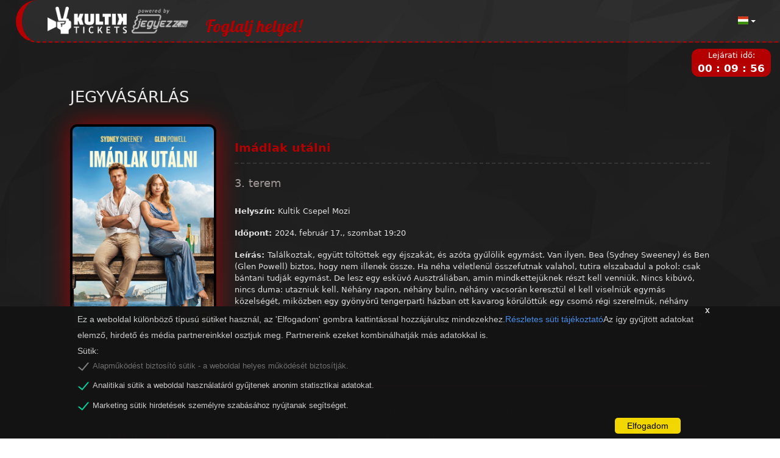

--- FILE ---
content_type: text/html
request_url: https://kultik.hu/ui/event/52d4f0eb6ef6bdb25728162b4bea3f11?lang=hu
body_size: 1252
content:
<!doctype html><html lang="hu"><head><meta charset="utf-8"><meta http-equiv="X-UA-Compatible" content="IE=edge"><meta name="viewport" content="width=device-width,initial-scale=1,shrink-to-fit=no"><meta name="description" content="organW"><meta name="title" content="organW"><meta name="author" content="Zalaszám informatika kft."><meta name="theme-color" content="#697276"><link rel="shortcut icon" href="/ui/favicon.ico"><title>organW</title><link href="/ui/fontawsome-6.4.2/css/all.min.css" rel="stylesheet"><link href="/ui/css/loader.css" rel="stylesheet"><link href="/ui/css/smart_wizard.css" rel="stylesheet"><link href="/ui/css/smart_wizard_theme_arrows.css" rel="stylesheet"><link href="/ui/css/wysiwyg.css" rel="stylesheet"><script type="text/javascript">function loadJSON(){let e=new XMLHttpRequest;e.open("GET","/ui/keycloak.json",!1),e.send(null),window.CLIENTID=e.getResponseHeader("resource")}loadJSON()</script><script type="text/javascript">if(window.location.pathname.startsWith("/ui/event")){let t=window.location.pathname.split("/")[3],e=window.location.origin+"/api/jegyvasarlas/public/barion/pixel/"+t;var xmlHttp=new XMLHttpRequest;xmlHttp.open("GET",e,!1),xmlHttp.setRequestHeader("ClientId",window.CLIENTID),xmlHttp.send(null),window.barion_pixel_id=JSON.parse(xmlHttp.responseText).azonosito,window.bp=window.bp||function(){(window.bp.q=window.bp.q||[]).push(arguments)},window.bp.l=1*new Date,scriptElement=document.createElement("script"),firstScript=document.getElementsByTagName("script")[0],scriptElement.async=!0,scriptElement.src="https://pixel.barion.com/bp.js",firstScript.parentNode.insertBefore(scriptElement,firstScript)}</script><script>function gtag(){dataLayer.push(arguments)}window.dataLayer=window.dataLayer||[],gtag("consent","default",{ad_storage:"denied",analytics_storage:"denied",functionality_storage:"denied",personalization_storage:"denied",security_storage:"granted"})</script><script type="text/javascript">if(window.location.pathname.startsWith("/ui/event")){var xmlHttp=new XMLHttpRequest;if(xmlHttp.open("GET",window.location.origin+"/api/jegyvasarlas/public/ga/code",!1),xmlHttp.setRequestHeader("ClientId",window.CLIENTID),xmlHttp.send(null),xmlHttp.responseText){window.ga_code=xmlHttp.responseText;let e=document.createElement("script");e.async,e.src="https://www.googletagmanager.com/gtag/js?id="+window.ga_code,document.getElementsByTagName("head")[0].appendChild(e)}}</script><script>if(window.location.pathname.startsWith("/ui/event")){function gtag(){dataLayer.push(arguments)}window.dataLayer=window.dataLayer||[],gtag("js",new Date),gtag("config",window.ga_code)}</script><script defer="defer" src="/ui/static/js/main.4f09c284.js"></script><link href="/ui/static/css/main.8cf182e3.css" rel="stylesheet"></head><body class="app header-fixed sidebar-fixed aside-menu-fixed aside-menu-hidden"><div id="root"></div><script type="text/javascript">function test(){console.log("Function from index.html")}</script><script>if(window.location.pathname.startsWith("/ui/event")){let e=window.location.origin+"/api/jegyvasarlas/public/facebook/code";var xmlHttp=new XMLHttpRequest;if(xmlHttp.open("GET",e,!1),xmlHttp.setRequestHeader("ClientId",window.CLIENTID),xmlHttp.send(null),xmlHttp.responseText){let e=xmlHttp.responseText;!function(e,t,n,o,s,l,c){e.fbq||(s=e.fbq=function(){s.callMethod?s.callMethod.apply(s,arguments):s.queue.push(arguments)},e._fbq||(e._fbq=s),s.push=s,s.loaded=!0,s.version="2.0",s.queue=[],(l=t.createElement(n)).async=!0,l.src="https://connect.facebook.net/en_US/fbevents.js",(c=t.getElementsByTagName(n)[0]).parentNode.insertBefore(l,c))}(window,document,"script"),console.log("fb_pixelid",e),fbq("init",353925482539819);const t={};document.cookie.split("; ").forEach(e=>{const[n,o]=e.split("=");t[n]=o}),console.log(JSON.parse(t.consent));t.consent&&JSON.parse(t.consent)&&JSON.parse(t.consent).isSet;fbq("consent","revoke")}}</script></body></html>

--- FILE ---
content_type: text/css
request_url: https://kultik.hu/ui/css/smart_wizard_theme_arrows.css
body_size: 675
content:
/*!
 * SmartWizard v4.3.x
 * jQuery Wizard Plugin
 * http://www.techlaboratory.net/smartwizard
 *
 * Created by Dipu Raj
 * http://dipuraj.me
 *
 * Licensed under the terms of MIT License
 * https://github.com/techlab/SmartWizard/blob/master/LICENSE
 */

/* SmartWizard Theme: Arrows */
.sw-theme-arrows{
    border-radius: 5px;
    border: 1px solid #ddd;
}
.sw-theme-arrows > .sw-container {
    min-height: 200px;
}
.sw-theme-arrows .step-content {
    padding: 0 10px;
    border: 0px solid #D4D4D4;
    background-color: #FFF;
    text-align: left;
}
.sw-theme-arrows .sw-toolbar{
    padding: 10px;
    margin-bottom: 0 !important;
}
.sw-theme-arrows > .sw-toolbar-top{
}
.sw-theme-arrows > .sw-toolbar-bottom{
}
.sw-theme-arrows > ul.step-anchor{
    border: 0;
    border-bottom: 1px solid #ddd;
    padding: 0px;
    background: #f5f5f5;
    border-radius : 0;
    border-top-right-radius: 5px;
    list-style: none;
    overflow: hidden;
}
.sw-theme-arrows > ul.step-anchor li+li:before {
    padding: 0;
}
.sw-theme-arrows > ul.step-anchor > li {
}

.sw-theme-arrows > ul.step-anchor > li > a, .sw-theme-arrows > ul.step-anchor > li > a:hover  {
    color: #bbb;
    text-decoration: none;
    padding: 10px 0 10px 45px;
    position: relative;
    display: block;
    border: 0 !important;
    border-radius: 0;
    outline-style:none;
    background: #f5f5f5;
}
.sw-theme-arrows > ul.step-anchor > li > a:after {
    content: " ";
    display: block;
    width: 0;
    height: 0;
    border-top: 50px solid transparent;
    border-bottom: 50px solid transparent;
    border-left: 30px solid #f5f5f5;
    position: absolute;
    top: 50%;
    margin-top: -50px;
    left: 100%;
    z-index: 2;
}
.sw-theme-arrows > ul.step-anchor > li > a:before {
    content: " ";
    display: block;
    width: 0;
    height: 0;
    border-top: 50px solid transparent;           /* Go big on the size, and let overflow hide */
    border-bottom: 50px solid transparent;
    border-left: 30px solid #ddd;
    position: absolute;
    top: 50%;
    margin-top: -50px;
    margin-left: 1px;
    left: 100%;
    z-index: 1;
}
.sw-theme-arrows > ul.step-anchor > li:first-child > a {
    padding-left: 15px;
}
.sw-theme-arrows > ul.step-anchor > li > a:hover  {
    color: #bbb;
    text-decoration: none;
    outline-style:none;
    background: #f5f5f5;
    border-color: #f5f5f5;
}
.sw-theme-arrows > ul.step-anchor > li > a:hover:after {
    border-left-color: #f5f5f5;
}
.sw-theme-arrows > ul.step-anchor > li > a small{
}
.sw-theme-arrows > ul.step-anchor > li.clickable > a:hover {
    color: #4285F4 !important;
    background: #46b8da !important;
}
.sw-theme-arrows > ul.step-anchor > li.active > a {
    border-color: #5cb85c !important;
    color: #fff !important;
    background: #5cb85c !important;
}
.sw-theme-arrows > ul.step-anchor > li.active > a:after {
    border-left: 30px solid #5cb85c !important;
}

.sw-theme-arrows > ul.step-anchor > li.current > a {
    border-color: #46b8da !important;
    color: #fff !important;
    background: #46b8da !important;
}
.sw-theme-arrows > ul.step-anchor > li.current > a:after {
    border-left: 30px solid #46b8da !important;
}

.sw-theme-arrows > ul.step-anchor > li.done > a {
    border-color: #b1dfbb !important; /*  #5cb85c */
    color: #fff !important;
    background: #b1dfbb !important;
}
.sw-theme-arrows > ul.step-anchor > li.done > a:after {
    border-left: 30px solid #b1dfbb; /* c3e6cb */
}
.sw-theme-arrows > ul.step-anchor > li.danger > a {
    border-color: #d9534f !important;
    color: #fff !important;
    background: #d9534f !important;
}
.sw-theme-arrows > ul.step-anchor > li.danger > a:after {
    border-left: 30px solid #d9534f !important;
}

.sw-theme-arrows > ul.step-anchor > li.disabled > a, .sw-theme-arrows > ul.step-anchor > li.disabled > a:hover {
    color: #eee !important;
}

/* Responsive CSS */
@media screen and (max-width: 768px) {
    .sw-theme-arrows > ul.step-anchor{
        border: 0;
        background: #ddd !important;
    }
    .sw-theme-arrows > .nav-tabs > li {
        float: none !important;
        margin-bottom: 0;
    }
    .sw-theme-arrows > ul.step-anchor > li > a, .sw-theme-arrows > ul.step-anchor > li > a:hover {
        padding-left: 15px;
        margin-right: 0;
        margin-bottom: 1px;
    }
    .sw-theme-arrows > ul.step-anchor > li > a:after, .sw-theme-arrows > ul.step-anchor > li > a:before {
        display: none;
    }
}

/* Loader Custom Style */
.sw-theme-arrows::before {
    border: 10px solid #f3f3f3;
    border-top: 10px solid #5cb85c;
}


--- FILE ---
content_type: image/svg+xml
request_url: https://kultik.hu/ui/img/zszam_fekete.svg
body_size: 3805
content:
<?xml version="1.0" encoding="UTF-8"?>
<!DOCTYPE svg PUBLIC "-//W3C//DTD SVG 1.1//EN" "http://www.w3.org/Graphics/SVG/1.1/DTD/svg11.dtd">
<svg version="1.2" width="200mm" height="120mm" viewBox="0 0 20000 12000" preserveAspectRatio="xMidYMid" fill-rule="evenodd" stroke-width="28.222" stroke-linejoin="round" xmlns="http://www.w3.org/2000/svg" xmlns:ooo="http://xml.openoffice.org/svg/export" xmlns:xlink="http://www.w3.org/1999/xlink" xmlns:presentation="http://sun.com/xmlns/staroffice/presentation" xmlns:smil="http://www.w3.org/2001/SMIL20/" xmlns:anim="urn:oasis:names:tc:opendocument:xmlns:animation:1.0" xmlns:svg="urn:oasis:names:tc:opendocument:xmlns:svg-compatible:1.0" xml:space="preserve">
 <defs class="ClipPathGroup">
  <clipPath id="presentation_clip_path" clipPathUnits="userSpaceOnUse">
   <rect x="0" y="0" width="20000" height="12000"/>
  </clipPath>
  <clipPath id="presentation_clip_path_shrink" clipPathUnits="userSpaceOnUse">
   <rect x="20" y="12" width="19960" height="11976"/>
  </clipPath>
 </defs>
 <defs class="TextShapeIndex">
  <g ooo:slide="id1" ooo:id-list="id3 id4"/>
 </defs>
 <defs class="EmbeddedBulletChars">
  <g id="bullet-char-template-57356" transform="scale(0.00048828125,-0.00048828125)">
   <path d="M 580,1141 L 1163,571 580,0 -4,571 580,1141 Z"/>
  </g>
  <g id="bullet-char-template-57354" transform="scale(0.00048828125,-0.00048828125)">
   <path d="M 8,1128 L 1137,1128 1137,0 8,0 8,1128 Z"/>
  </g>
  <g id="bullet-char-template-10146" transform="scale(0.00048828125,-0.00048828125)">
   <path d="M 174,0 L 602,739 174,1481 1456,739 174,0 Z M 1358,739 L 309,1346 659,739 1358,739 Z"/>
  </g>
  <g id="bullet-char-template-10132" transform="scale(0.00048828125,-0.00048828125)">
   <path d="M 2015,739 L 1276,0 717,0 1260,543 174,543 174,936 1260,936 717,1481 1274,1481 2015,739 Z"/>
  </g>
  <g id="bullet-char-template-10007" transform="scale(0.00048828125,-0.00048828125)">
   <path d="M 0,-2 C -7,14 -16,27 -25,37 L 356,567 C 262,823 215,952 215,954 215,979 228,992 255,992 264,992 276,990 289,987 310,991 331,999 354,1012 L 381,999 492,748 772,1049 836,1024 860,1049 C 881,1039 901,1025 922,1006 886,937 835,863 770,784 769,783 710,716 594,584 L 774,223 C 774,196 753,168 711,139 L 727,119 C 717,90 699,76 672,76 641,76 570,178 457,381 L 164,-76 C 142,-110 111,-127 72,-127 30,-127 9,-110 8,-76 1,-67 -2,-52 -2,-32 -2,-23 -1,-13 0,-2 Z"/>
  </g>
  <g id="bullet-char-template-10004" transform="scale(0.00048828125,-0.00048828125)">
   <path d="M 285,-33 C 182,-33 111,30 74,156 52,228 41,333 41,471 41,549 55,616 82,672 116,743 169,778 240,778 293,778 328,747 346,684 L 369,508 C 377,444 397,411 428,410 L 1163,1116 C 1174,1127 1196,1133 1229,1133 1271,1133 1292,1118 1292,1087 L 1292,965 C 1292,929 1282,901 1262,881 L 442,47 C 390,-6 338,-33 285,-33 Z"/>
  </g>
  <g id="bullet-char-template-9679" transform="scale(0.00048828125,-0.00048828125)">
   <path d="M 813,0 C 632,0 489,54 383,161 276,268 223,411 223,592 223,773 276,916 383,1023 489,1130 632,1184 813,1184 992,1184 1136,1130 1245,1023 1353,916 1407,772 1407,592 1407,412 1353,268 1245,161 1136,54 992,0 813,0 Z"/>
  </g>
  <g id="bullet-char-template-8226" transform="scale(0.00048828125,-0.00048828125)">
   <path d="M 346,457 C 273,457 209,483 155,535 101,586 74,649 74,723 74,796 101,859 155,911 209,963 273,989 346,989 419,989 480,963 531,910 582,859 608,796 608,723 608,648 583,586 532,535 482,483 420,457 346,457 Z"/>
  </g>
  <g id="bullet-char-template-8211" transform="scale(0.00048828125,-0.00048828125)">
   <path d="M -4,459 L 1135,459 1135,606 -4,606 -4,459 Z"/>
  </g>
  <g id="bullet-char-template-61548" transform="scale(0.00048828125,-0.00048828125)">
   <path d="M 173,740 C 173,903 231,1043 346,1159 462,1274 601,1332 765,1332 928,1332 1067,1274 1183,1159 1299,1043 1357,903 1357,740 1357,577 1299,437 1183,322 1067,206 928,148 765,148 601,148 462,206 346,322 231,437 173,577 173,740 Z"/>
  </g>
 </defs>
 <g>
  <g id="id2" class="Master_Slide">
   <g id="bg-id2" class="Background"/>
   <g id="bo-id2" class="BackgroundObjects"/>
  </g>
 </g>
 <g class="SlideGroup">
  <g>
   <g id="container-id1">
    <g id="id1" class="Slide" clip-path="url(#presentation_clip_path)">
     <g class="Page">
      <g class="Group">
       <g class="com.sun.star.drawing.ClosedBezierShape">
        <g id="id3">
         <rect class="BoundingBox" stroke="none" fill="none" x="10062" y="6588" width="8439" height="930"/>
         <path fill="rgb(34,34,34)" stroke="none" d="M 10243,6801 L 10063,6801 10063,6598 10243,6598 10243,6801 Z M 10243,6801 L 10243,6801 Z M 16686,6802 L 16505,6802 16505,6598 16686,6598 16686,6802 Z M 16686,6802 L 16686,6802 Z M 16505,6906 L 16686,6906 16686,7501 16505,7501 16505,6906 Z M 16505,6906 L 16505,6906 Z M 10063,6906 L 10243,6906 10243,7501 10063,7501 10063,6906 Z M 10063,6906 L 10063,6906 Z M 10518,6598 L 10776,6598 10998,7267 11004,7267 11004,6598 11167,6598 11167,7501 10914,7501 10686,6809 10686,7501 10518,7501 10518,6598 Z M 10518,6598 L 10518,6598 Z M 11441,6598 L 11913,6598 11913,6769 11629,6769 11629,6997 11891,6997 11894,7169 11629,7169 11629,7501 11441,7501 11441,6598 Z M 11441,6598 L 11441,6598 Z M 12080,7065 C 12080,6933 12105,6816 12154,6738 12214,6643 12301,6589 12428,6589 12519,6589 12602,6623 12661,6693 12725,6768 12768,6897 12768,7059 12768,7182 12740,7294 12691,7372 12636,7462 12544,7517 12433,7517 12310,7517 12218,7471 12157,7378 12106,7301 12077,7196 12077,7070 L 12080,7065 Z M 12080,7065 L 12080,7065 Z M 12274,7052 C 12274,7133 12281,7209 12297,7254 12317,7311 12371,7345 12425,7345 L 12433,7345 C 12475,7345 12512,7311 12533,7267 12553,7223 12574,7149 12574,7059 12574,6965 12556,6897 12538,6851 12515,6795 12475,6759 12425,6759 12371,6759 12318,6792 12297,6851 12282,6894 12271,6974 12271,7052 L 12274,7052 Z M 12274,7052 L 12274,7052 Z M 12995,6598 L 13280,6598 C 13380,6598 13452,6633 13501,6675 13606,6763 13569,7066 13424,7119 L 13574,7501 13361,7501 13253,7152 13176,7152 13176,7501 12995,7501 12995,6598 Z M 12995,6598 L 12995,6598 Z M 13176,6769 L 13176,6987 13262,6987 C 13293,6987 13318,6978 13333,6967 13353,6954 13366,6920 13366,6875 13366,6837 13353,6812 13338,6802 13320,6788 13290,6769 13259,6769 L 13176,6769 Z M 13176,6769 L 13176,6769 Z M 13870,6598 L 14158,6598 14267,7206 14375,6598 14666,6598 14666,7501 14503,7501 14503,6745 14499,6742 14340,7501 14172,7501 14027,6738 14027,6742 14027,7501 13870,7501 13870,6598 Z M 13870,6598 L 13870,6598 Z M 15153,6598 L 15375,6598 15635,7501 15430,7501 15386,7328 15114,7328 15074,7501 14888,7501 15153,6598 Z M 15153,6598 L 15153,6598 Z M 15345,7155 L 15255,6769 15250,6769 15167,7155 15345,7155 Z M 15345,7155 L 15345,7155 Z M 15712,6598 L 16310,6598 16310,6769 16102,6769 16102,7501 15910,7501 15910,6769 15712,6769 15712,6598 Z M 15712,6598 L 15712,6598 Z M 16974,6598 L 17159,6598 17159,7002 17372,6598 17589,6598 17359,7002 17609,7501 17381,7501 17159,7025 17159,7501 16974,7501 16974,6598 Z M 16974,6598 L 16974,6598 Z M 18019,6598 L 18241,6598 18500,7501 18296,7501 18255,7328 17979,7328 17938,7501 17754,7501 18019,6598 Z M 18019,6598 L 18019,6598 Z M 18210,7155 L 18120,6769 18114,6769 18033,7155 18210,7155 Z "/>
        </g>
       </g>
       <g class="com.sun.star.drawing.ClosedBezierShape">
        <g id="id4">
         <rect class="BoundingBox" stroke="none" fill="none" x="1110" y="1839" width="10424" height="7912"/>
         <path fill="rgb(34,34,34)" stroke="none" d="M 9296,1839 C 11626,1839 12180,3615 10528,5795 10437,5913 10343,6031 10242,6149 L 10242,5288 10369,5288 10369,5115 9914,5115 9705,6031 9503,5115 9050,5115 9050,5288 9171,5288 9171,6151 9050,6151 9050,6329 9445,6329 9445,6151 9342,6151 9342,5288 9589,6329 9799,6329 10054,5288 10054,6151 10054,6346 C 8313,8274 5433,9750 3295,9750 1249,9750 573,8383 1552,6577 L 1586,6577 C 1431,7213 1797,7653 2601,7653 3523,7653 4743,7075 5590,6288 L 5710,6149 5653,5949 5347,5949 5397,5767 5592,5767 5445,5298 5294,5767 5294,5767 5238,5956 5238,5956 5178,6149 5299,6149 5299,6332 4897,6332 4897,6149 4976,6149 5330,5096 5585,5096 5884,5992 C 5953,5913 6018,5833 6081,5750 6110,5714 6134,5678 6160,5642 6168,5654 6175,5666 6185,5678 6218,5719 6293,5760 6411,5800 6413,5802 6416,5802 6418,5802 6423,5804 6430,5807 6437,5809 6579,5857 6649,5920 6649,6002 6649,6055 6635,6098 6603,6127 6575,6158 6534,6173 6483,6173 6418,6173 6370,6153 6336,6115 6302,6076 6286,6021 6286,5946 6286,5944 6286,5939 6286,5932 6288,5922 6288,5917 6288,5915 L 6105,5915 6105,6334 6283,6334 6283,6226 C 6310,6271 6343,6305 6382,6324 6423,6346 6469,6356 6524,6356 6632,6356 6714,6322 6777,6255 6837,6187 6866,6096 6866,5980 6866,5930 6861,5884 6849,5845 6835,5804 6818,5770 6791,5741 6755,5697 6678,5654 6562,5608 6536,5599 6517,5592 6505,5587 6435,5560 6389,5534 6365,5510 6343,5486 6331,5454 6331,5416 6331,5372 6343,5336 6370,5310 6396,5283 6432,5269 6476,5269 6529,5269 6572,5291 6603,5329 6637,5368 6654,5421 6659,5490 L 6839,5490 6839,5115 6661,5115 6661,5206 C 6637,5168 6606,5139 6565,5120 6534,5103 6495,5093 6457,5088 6717,4364 6360,3846 5489,3846 4685,3846 3656,4284 2845,4917 L 2830,4917 C 4593,3158 7285,1839 9296,1839 Z M 9296,1839 L 9296,1839 Z M 11532,5418 C 11532,5490 11503,5555 11455,5606 11407,5654 11342,5683 11270,5683 11195,5683 11130,5654 11082,5606 11034,5558 11005,5490 11005,5418 11005,5346 11036,5279 11082,5233 11130,5185 11195,5156 11270,5156 11342,5156 11407,5182 11455,5233 11503,5281 11532,5346 11532,5418 Z M 11532,5418 L 11532,5418 Z M 11503,5418 C 11503,5353 11482,5298 11436,5252 11390,5206 11332,5185 11267,5185 11205,5185 11149,5206 11104,5252 11058,5298 11034,5353 11034,5418 11034,5483 11058,5539 11104,5584 11149,5630 11205,5652 11267,5652 11332,5652 11388,5630 11433,5584 11479,5539 11503,5483 11503,5418 Z M 11503,5418 L 11503,5418 Z M 11171,5267 L 11282,5267 C 11320,5267 11352,5276 11368,5288 11383,5300 11393,5322 11393,5344 11393,5368 11383,5389 11366,5401 11356,5411 11335,5421 11308,5423 11320,5430 11330,5437 11332,5437 11335,5440 11347,5454 11354,5466 11361,5476 11373,5495 11378,5500 L 11407,5551 11361,5551 11335,5505 C 11316,5469 11294,5445 11287,5440 11277,5435 11251,5428 11231,5428 L 11207,5428 11207,5551 11171,5551 11171,5267 Z M 11171,5267 L 11171,5267 Z M 11207,5298 L 11207,5397 11243,5397 C 11284,5397 11316,5392 11323,5392 11330,5392 11344,5380 11347,5375 11349,5370 11356,5356 11356,5346 11356,5334 11344,5317 11340,5312 11335,5307 11299,5298 11263,5298 L 11207,5298 Z M 11207,5298 L 11207,5298 Z M 8325,5038 L 8382,4891 8650,4891 8467,5038 8325,5038 Z M 8325,5038 L 8325,5038 Z M 7781,6329 L 6919,6329 6919,6093 7523,5288 7104,5288 7104,5507 6933,5507 6933,5115 7769,5115 7769,5332 7164,6149 7610,6149 7610,5905 7781,5905 7781,6329 Z M 7781,6329 L 7781,6329 Z M 8240,5772 L 8187,5951 8127,6149 8248,6149 8248,6329 7848,6329 7848,6149 7925,6149 8276,5105 8529,5105 8876,6149 8954,6149 8954,6329 8534,6329 8534,6149 8654,6149 8597,5951 8298,5951 8349,5772 8539,5772 8392,5307 8240,5772 Z M 8240,5772 L 8240,5772 Z M 2787,6332 L 1915,6332 1915,6091 2524,5279 2106,5279 2106,5500 1930,5500 1930,5103 2775,5103 2775,5322 2163,6149 2613,6149 2613,5903 2787,5903 2787,6332 Z M 2787,6332 L 2787,6332 Z M 3338,5767 L 3535,5767 3389,5298 3239,5760 3239,5760 3179,5956 3179,5956 3121,6149 3242,6149 3242,6332 2840,6332 2840,6149 2917,6149 3273,5096 3528,5096 3878,6149 3955,6149 3955,6332 3533,6332 3533,6149 3653,6149 3593,5949 3288,5949 3338,5767 Z M 3338,5767 L 3338,5767 Z M 4129,6149 L 4129,5279 4001,5279 4001,5103 4485,5103 4485,5279 4343,5279 4343,6149 4658,6149 4658,5896 4834,5896 4834,6332 4001,6332 4001,6149 4129,6149 Z "/>
        </g>
       </g>
      </g>
     </g>
    </g>
   </g>
  </g>
 </g>
</svg>